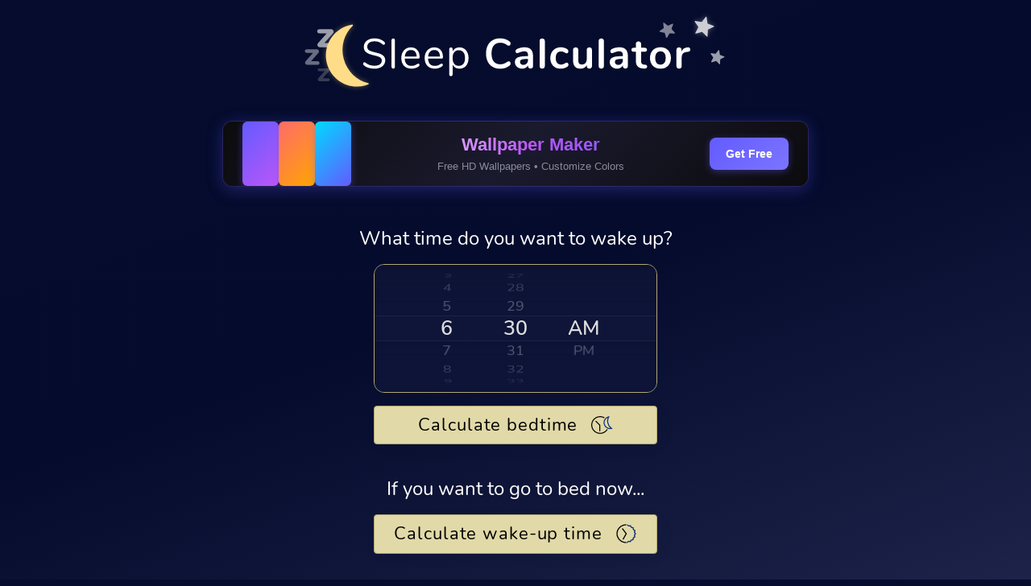

--- FILE ---
content_type: text/html
request_url: https://sleepcalculator.com/?ref=magnusbenoni.com
body_size: 4758
content:
<!DOCTYPE html>
<html lang="en">

<head>
  <meta charset="UTF-8">
  <title>Sleep Calculator</title>
  <meta name="viewport" content="width=device-width, initial-scale=1, maximum-scale=1">
  <meta name="description" content="Want to wake up in a good shape? Find out the perfect bedtime or wake up time to rise feeling refreshed and energized.">
  <meta property="og:title" content="Sleep Calculator">
  <meta property="og:description" content="Want to wake up in a good shape? Find out the perfect bedtime or wake up time to rise feeling refreshed and energized.">
  <meta property="og:site_name" content="Sleep Calculator">
  <meta property="og:url" content="https://sleepcalculator.com/">
  <meta property="og:type" content="website">
  <meta property="og:image" content="https://sleepcalculator.com/image256.png">
  <meta name="format-detection" content="telephone=no">
  <link rel="icon" type="image/png" sizes="192x192" href="image192.png">
  <link rel="apple-touch-icon" sizes="180x180" href="image180.png">
  <link rel="icon" type="image/png" sizes="32x32" href="image32.png">
  <link rel="shortcut icon" type="image/x-icon" href="favicon.ico">
  <link rel="icon" href="favicon.png">
  <link rel="stylesheet" href="styles/css/style.css?v=14">
  <link rel="canonical" href="https://sleepcalculator.com/">
</head>

<body class="page">
  <svg  xmlns="http://www.w3.org/2000/svg" xmlns:xlink="http://www.w3.org/1999/xlink" version="1.1"
  style="position:absolute;opacity:0;overflow:hidden;width:0;height:0;">
    <defs>
      <!-- 22 18 -->
      <g id="bedtime">
        <path d="M13.6955 1.32047C12.3285 0.482862 10.7207 0 9 0C4.02944 0 0 4.02944 0 9C0 13.9706 4.02944 18 9 18C12.2761 18 15.1434 16.2495 16.7176 13.6328C16.3959 13.5234 16.084 13.3927 15.7836 13.2426C14.3692 15.4994 11.8598 17 9 17C4.58172 17 1 13.4183 1 9C1 4.58172 4.58172 1 9 1C10.477 1 11.8605 1.40025 13.0479 2.0982C13.2464 1.82449 13.4628 1.56467 13.6955 1.32047Z"/>
        <path d="M4.77 5.14001L8.68718 9.05725V14.8678" stroke="black" stroke-linecap="round" stroke-linejoin="round" fill="none" />
        <path d="M16.9145 7.09849C17.4758 9.42114 18.8237 11.3281 20.542 12.4803C20.5326 12.4826 20.5232 12.4849 20.5138 12.4872C17.248 13.2763 13.9609 11.2686 13.1717 8.00286C12.3826 4.73708 14.3903 1.44992 17.656 0.660769C17.6655 0.658487 17.6749 0.656229 17.6843 0.653995C16.6817 2.46373 16.3532 4.77578 16.9145 7.09849Z" stroke="#072d77" fill="none" />
      </g>
      <!-- 19 20 -->
      <g id="waketime">
        <path d="M9.5 0.987335C9.50005 0.987335 9.49995 0.987335 9.5 0.987335C4.52944 0.987335 0.499847 5.01677 0.499847 9.98734C0.499847 14.9579 4.52928 18.9873 9.49985 18.9873C9.4998 18.9873 9.4999 18.9873 9.49985 18.9873L9.5 17.9873C9.49995 17.9873 9.50005 17.9873 9.5 17.9873C5.08172 17.9873 1.49985 14.4056 1.49985 9.98734C1.49985 5.56906 5.08157 1.98734 9.49985 1.98734C9.4999 1.98734 9.4998 1.98734 9.49985 1.98734L9.5 0.987335Z"/>
        <path d="M6.0366 5.30972L9.49923 9.97507L6.70751 15.1398" stroke="black" stroke-linecap="round" stroke-linejoin="round" fill="none"/>
        <path d="M10.137 19.0116C10.2564 19.0339 10.3828 19.001 10.4774 18.9161L11.5022 17.997C11.596 17.9128 11.724 17.8778 11.8476 17.9025L13.1975 18.172C13.3734 18.2071 13.5512 18.1208 13.6324 17.9609L14.256 16.7336C14.3131 16.6213 14.4198 16.5424 14.5439 16.5208L15.9001 16.2844C16.0768 16.2536 16.2114 16.1089 16.2294 15.9305L16.3675 14.5608C16.3801 14.4354 16.4511 14.3233 16.5591 14.2583L17.7383 13.548C17.8919 13.4554 17.9652 13.2719 17.9175 13.099L17.5515 11.7719C17.518 11.6505 17.5437 11.5203 17.6208 11.4207L18.4638 10.3323C18.5736 10.1905 18.5757 9.99295 18.4687 9.84893L17.648 8.74371C17.5729 8.64253 17.5499 8.51186 17.5858 8.39108L17.9787 7.07174C18.0299 6.89983 17.9604 6.71486 17.8087 6.6192L16.6442 5.88508C16.5376 5.81787 16.4689 5.70435 16.4588 5.57873L16.3485 4.20655C16.3342 4.02776 16.2026 3.88038 16.0265 3.846L14.6754 3.58212C14.5518 3.55796 14.4467 3.47692 14.3919 3.36343L13.7934 2.12373C13.7154 1.9622 13.5395 1.87233 13.3629 1.90386L12.0077 2.14586C11.8837 2.16801 11.7564 2.13041 11.6643 2.04437L10.6584 1.10458C10.567 1.01918 10.4438 0.983499 10.3256 1.00133L10.3135 2.15087L10.9816 2.77508C11.3039 3.0762 11.7493 3.20783 12.1835 3.13029L13.0907 2.96828L13.4913 3.79818C13.6831 4.1954 14.0508 4.47902 14.4837 4.56357L15.3882 4.74022L15.462 5.6588C15.4973 6.09847 15.7378 6.49578 16.1109 6.73101L16.8904 7.22246L16.6274 8.10566C16.5015 8.5284 16.5822 8.98574 16.8452 9.33987L17.3946 10.0797L16.8303 10.8083C16.5602 11.157 16.4702 11.6126 16.5875 12.0378L16.8325 12.9262L16.0431 13.4017C15.6653 13.6293 15.4168 14.0216 15.3725 14.4605L15.2801 15.3774L14.3722 15.5356C13.9377 15.6113 13.5643 15.8874 13.3645 16.2807L12.947 17.1023L12.0433 16.9218C11.6108 16.8355 11.1628 16.958 10.8345 17.2526L10.1489 17.8674L10.137 19.0116Z" fill="#072d77"/>
      </g>
      <!-- 16 14 -->
      <g id="back">
        <path d="M1.84998 3.02802L5.70761 1.37558L5.70108 4.67558L1.84998 3.02802Z"/>
        <path fill-rule="evenodd" clip-rule="evenodd" d="M6.20911 0.616821L6.20533 2.52803L10.8015 2.52804C12.4326 2.52804 13.6851 3.19482 14.5211 4.20951C15.3473 5.21234 15.7477 6.5294 15.75 7.82529C15.7523 9.12111 15.3566 10.4383 14.536 11.4415C13.7056 12.4567 12.4591 13.1243 10.8355 13.1243H1.84213C1.56599 13.1243 1.34213 12.9005 1.34213 12.6243C1.34213 12.3482 1.56599 12.1243 1.84213 12.1243H10.8355C12.1577 12.1243 13.1206 11.5924 13.762 10.8083C14.4132 10.0122 14.7519 8.9303 14.75 7.82706C14.748 6.72388 14.4055 5.64187 13.7493 4.8454C13.1029 4.06079 12.1333 3.52804 10.8015 3.52804L6.20335 3.52803L6.19958 5.43269L0.579468 3.02831L6.20911 0.616821ZM5.20533 2.52803L5.20611 2.13435L4.28706 2.52803L5.20533 2.52803ZM4.28991 3.52803L5.20335 3.52803L5.20258 3.91848L4.28991 3.52803Z"/>
      </g>
    </defs>
  </svg>
  <header class="header page__header">
    <a href="/" class="logo header__logo">
      <img src="images/logo.svg" alt="Sleep Calculator" class="logo__image">
    </a>
  </header>
  <div id="ad1" style="width: 100%; max-width: 728px; margin: 0 auto 3em auto;">

<!-- Wallpaper Maker Banner 728x90 -->
<a href="https://wallpapermaker.com" target="_blank" rel="noopener" style="display:block;width:100%;max-width:728px;aspect-ratio:728/90;background:linear-gradient(135deg,#0c0b0d 0%,#1a1a2e 50%,#0c0b0d 100%);border-radius:12px;display:flex;align-items:center;justify-content:space-between;padding:0 clamp(12px,3vw,24px);gap:clamp(8px,2vw,20px);overflow:hidden;position:relative;text-decoration:none;box-shadow:0 4px 20px rgba(99,91,255,0.3);border:1px solid rgba(99,91,255,0.3);font-family:-apple-system,BlinkMacSystemFont,sans-serif;box-sizing:border-box;">
  <div style="display:flex;gap:clamp(4px,1vw,8px);flex-shrink:0;">
    <div style="width:clamp(28px,5vw,45px);height:clamp(50px,9vw,80px);border-radius:6px;background:linear-gradient(135deg,#635bff,#bc56f8);box-shadow:0 2px 10px rgba(99,91,255,0.4);"></div>
    <div style="width:clamp(28px,5vw,45px);height:clamp(50px,9vw,80px);border-radius:6px;background:linear-gradient(135deg,#ff6b6b,#ffa500);box-shadow:0 2px 10px rgba(99,91,255,0.4);"></div>
    <div style="width:clamp(28px,5vw,45px);height:clamp(50px,9vw,80px);border-radius:6px;background:linear-gradient(135deg,#00d9ff,#635bff);box-shadow:0 2px 10px rgba(99,91,255,0.4);"></div>
  </div>
  <div style="flex:1;text-align:center;min-width:0;">
    <div style="font-size:clamp(12px,2.5vw,22px);font-weight:700;background:linear-gradient(90deg,#fff,#bc56f8,#635bff);-webkit-background-clip:text;-webkit-text-fill-color:transparent;background-clip:text;margin-bottom:clamp(2px,0.5vw,6px);white-space:nowrap;">Wallpaper Maker</div>
    <div style="font-size:clamp(8px,1.5vw,13px);color:#8a8997;white-space:nowrap;">Free HD Wallpapers • Customize Colors</div>
  </div>
  <div style="flex-shrink:0;background:linear-gradient(135deg,#635bff,#7c75ff);color:white;font-size:clamp(9px,1.5vw,14px);font-weight:600;padding:clamp(6px,1.2vw,12px) clamp(10px,2vw,20px);border-radius:8px;white-space:nowrap;box-shadow:0 2px 10px rgba(99,91,255,0.4);">Get Free</div>
</a>

  </div>
  <div class="page__content content">
    <section class="content__section content-section content-section_start-view" id="timeElem">
      <div class="start-view">
        <p class="content__large-text">What time do&nbsp;you want to&nbsp;wake&nbsp;up?</p>
        <div class="time-picker content__time-picker">
          <div class="time-picker__hours time-picker__inner_pl"></div>
          <div class="time-picker__minutes"></div>
          <div class="time-picker__meridiem time-picker__inner_pr"></div>
        </div>
        <button class="button content__button button_mb" id="calcBedTime">
          <span class="button__text">Calculate bedtime</span>
          <svg tabindex="-1" class="button__icon" viewbox="0 0 22 18" width="22" height="18">
            <use xlink:href="#bedtime"></use>
          </svg>
        </button>
        <p class="content__large-text">If&nbsp;you want to&nbsp;go&nbsp;to&nbsp;bed now...</p>
        <button class="button content__button" id="calcWakeTime">
          <span class="button__text">Calculate wake-up time</span>
          <svg tabindex="-1" class="button__icon button__icon_sun" viewbox="0 0 19 20" width="19" height="20">
            <use xlink:href="#waketime"></use>
          </svg>
        </button>
      </div>
    </section>
    <section class="content__section content-section content-section_time-view content-section_hidden" id="calcElem">
      <div class="time-view">
        <p class="time-view__title" id="titleElem" data-title-bed="Bedtime" data-title-wakeup="Wake-up time">Bedtime</p>
        <p class="time-view__text">The average human takes 15&nbsp;minutes to&nbsp;fall&nbsp;asleep.</p>
        <p class="time-view__text time-view__text_mb" id="bedTextElem">To&nbsp;wake up&nbsp;refreshed at&nbsp;<span id="timeSpan">6:30&nbsp;AM</span>, you need go&nbsp;to&nbsp;sleep at&nbsp;one of&nbsp;the following times:</p>
        <p class="time-view__text time-view__text_mb" id="wakeTextElem">If&nbsp;you go&nbsp;to&nbsp;sleep right now, you should try to&nbsp;wake up&nbsp;at&nbsp;one of&nbsp;the following times:</p>
        <ul class="time-list time-view__list" id="timeList"></ul>
        <p class="time-view__text time-view__text_mb">If&nbsp;you wake up&nbsp;at&nbsp;one of&nbsp;these times, you&rsquo;ll rise in&nbsp;between 90-minute sleep cycles. A&nbsp;good night&rsquo;s sleep consists of&nbsp;5-6 complete sleep cycles.</p>
        <button class="button content__button" id="backButton">
          <span class="button__text">Go back</span>
          <svg tabindex="-1" class="button__icon" viewbox="0 0 16 14" width="16" height="14">
            <use xlink:href="#back"></use>
          </svg>
        </button>
      </div>
    </section>
  </div>
  <footer class="copyright page__copyright">
    <style>
      .copyright{text-align: center;padding: 2em 0;color:#fff;margin-bottom: 1em;}
      .copyright__text-link{color:inherit;}
      .copyright__text-link:hover{text-decoration: none;}
    </style>
    <div class="container">
      <!-- <p style="margin-bottom: 1em; font-size: 1.2em"><a href="https://programs.sleepscienceacademy.com/a/2147703783/E8QvAedb" target="_blank" class="copyright__text-link">Sleep better, live better — with Sleep Science Academy!</a> 🌙💤</p> -->
      <p style="font-size: 0.7em">© SIA Webby | <a href="/terms/" target="_blank" class="copyright__text-link">Terms and Privacy Policy</a></p>
    </div>
  </footer>

  <!-- Matomo -->
  <script type="text/javascript">
    var _paq = _paq || [];
    /* tracker methods like "setCustomDimension" should be called before "trackPageView" */
    _paq.push(['trackPageView']);
    _paq.push(['enableLinkTracking']);
    (function() {
      var u="https://stats.monohost.com/";
      _paq.push(['setTrackerUrl', u+'piwik.php']);
      _paq.push(['setSiteId', '29']);
      var d=document, g=d.createElement('script'), s=d.getElementsByTagName('script')[0];
      g.type='text/javascript'; g.async=true; g.defer=true; g.src=u+'piwik.js'; s.parentNode.insertBefore(g,s);
    })();
  </script>
  <!-- End Matomo Code -->

  <!-- Google tag (gtag.js) -->
  <script async src="https://www.googletagmanager.com/gtag/js?id=G-LDRSYZMK15"></script>
  <script>
    window.dataLayer = window.dataLayer || [];
    function gtag(){dataLayer.push(arguments);}
    gtag('js', new Date());

    gtag('config', 'G-LDRSYZMK15');
  </script>

  <script src='scripts/picker.js'></script>
  <script src='scripts/common.js'></script>
</body>

</html>


--- FILE ---
content_type: text/css
request_url: https://sleepcalculator.com/styles/css/style.css?v=14
body_size: 2736
content:
@font-face {
  font-family: "Nunito";
  src: url("../../fonts/Nunito-Regular.woff2") format("woff2"), url("../../fonts/Nunito-Regular.woff") format("woff"), url("../../fonts/Nunito-Regular.ttf") format("truetype");
  font-weight: 400;
  font-style: normal; }

@font-face {
  font-family: "Nunito";
  src: url("../../fonts/Nunito-SemiBold.woff2") format("woff2"), url("../../fonts/Nunito-SemiBold.woff") format("woff"), url("../../fonts/Nunito-SemiBold.ttf") format("truetype");
  font-weight: 600;
  font-style: normal; }

html {
  box-sizing: border-box;
  height: 100%;
  background-color: #050C2D;
  text-size-adjust: none;
  -webkit-text-size-adjust: none; }

html,
input,
button {
  font-family: Nunito, "Open Sans", Helvetica, Arial, sans-serif; }

*,
*:before,
*:after {
  margin: 0;
  padding: 0;
  box-sizing: inherit; }

.page {
  padding-top: 0.8em;
  height: 100%;
  display: flex;
  flex-direction: column;
  justify-content: stretch; }
  .page:before {
    content: "";
    position: fixed;
    bottom: 0;
    right: 0;
    width: 100%;
    height: 100vh;
    background-image: linear-gradient(160deg, #050C2D 0%, #040B2C 50%, #1D2349 100%);
    background-color: #f00;
    z-index: -1; }
  .page:after {
    content: "";
    position: relative;
    display: block; }
  .page__header {
    justify-self: center;
    margin-bottom: 1.75em;
    margin-top: auto; }
  @media screen and (min-width: 970px) {
    .page__header {
      margin-bottom: 2.25em; }
    .page:after {
      content: none; } }

.header {
  padding: 0 1em;
  text-align: center; }
  .header__logo {
    width: 100%;
    max-width: 20.3em;
    outline: none; }
  @media screen and (min-width: 970px) {
    .header__logo {
      max-width: 33em;
      filter: drop-shadow(0 0 10px rgba(255, 255, 255, 0));
      transition: filter 0.3s; }
      .header__logo.focus-visible {
        filter: drop-shadow(0 0 10px rgba(255, 255, 255, 0.75));
        transition: filter 0.1s; } }

.content {
  position: relative;
  width: 100%;
  max-width: 970px;
  min-width: 300px;
  margin: 0 auto auto; }
  .content__large-text {
    font-size: 1.25em;
    line-height: 1.4em;
    text-align: center;
    color: #fff;
    margin-bottom: 0.625em; }
  .content__button {
    margin-left: auto;
    margin-right: auto; }
  .content__time-picker {
    margin-left: auto;
    margin-right: auto;
    margin-bottom: 1em;
    max-width: 22em; }
  @media screen and (min-width: 970px) {
    .content__large-text {
      font-size: 1.5em; } }

.content-section {
  pointer-events: auto;
  padding: 0 1em 2em;
  opacity: 1;
  visibility: visible;
  transform: translateY(0);
  transform: translateY(0) translateZ(0);
  width: 100%;
  transition: transform 0.5s ease-in-out, opacity 0.5s ease-in-out, visibility 0.5s ease-in-out; }
  .content-section_hidden {
    opacity: 0;
    visibility: hidden;
    transform: translateY(2em); }
  .content-section_prevent {
    pointer-events: none; }
  .content-section:not(:first-child) {
    position: absolute;
    top: 0; }

.time-view {
  line-height: 1.4;
  text-align: center; }
  .time-view__title {
    color: #FFDD88;
    font-size: 1.375em;
    font-weight: 600;
    line-height: 1;
    margin-bottom: .5em; }
  .time-view__text {
    color: #fff;
    font-size: 0.875em; }
    .time-view__text_mb {
      margin-bottom: 1.75em; }
    .time-view__text_hidden {
      display: none; }
  .time-view__list {
    margin-bottom: .5em; }
  @media screen and (min-width: 350px) {
    .time-view__title {
      font-size: 1.5em; }
    .time-view__text {
      font-size: 1em; }
      .time-view__text_mb {
        margin-bottom: 1em; } }
  @media screen and (min-width: 970px) {
    .time-view__title {
      font-size: 1.75em; }
    .time-view__text {
      font-size: 1.5em; }
    .time-view__list {
      margin-bottom: .5em; } }

.time-list {
  display: flex;
  flex-wrap: wrap;
  color: #fff;
  list-style: none;
  justify-content: space-between;
  width: 100%;
  max-width: 31em;
  margin-left: auto;
  margin-right: auto; }
  .time-list__text {
    white-space: nowrap;
    font-weight: 600;
    line-height: 0.8; }
  .time-list__item {
    border-radius: 6px;
    background-color: #202646;
    width: calc(50% - .285em);
    font-size: 1em;
    box-shadow: 0px 2px 8px -4px rgba(5, 12, 45, 0.2);
    height: 2.42em;
    display: flex;
    justify-content: center;
    align-items: center;
    margin-bottom: .57em; }
    .time-list__item:after {
      content: none;
      color: #FFDD88;
      font-size: .5em;
      text-transform: uppercase;
      font-weight: 600;
      letter-spacing: 0.04em;
      line-height: .9; }
    .time-list__item_suggested {
      justify-content: space-between;
      flex-direction: column;
      height: auto;
      padding: .65em;
      font-size: 1.125em; }
      .time-list__item_suggested .time-list__text {
        margin-bottom: .35em; }
      .time-list__item_suggested:after {
        content: "suggested"; }
  @media screen and (min-width: 350px) {
    .time-list__item {
      width: calc(25% - .55em); }
      .time-list__item:after {
        margin-top: 0.15em; }
      .time-list__item_suggested {
        flex-direction: row;
        height: 2.15em;
        padding: 0 .5em;
        width: calc(50% - .325em); }
        .time-list__item_suggested .time-list__text {
          margin-bottom: 0; } }
  @media screen and (min-width: 970px) {
    .time-list__item {
      font-size: 1.25em;
      height: 2.4em;
      margin-bottom: .8em;
      width: calc(25% - .75em); }
      .time-list__item_suggested {
        width: calc(50% - .4em);
        font-size: 1.5em;
        height: 2em; } }

.logo {
  display: inline-block;
  vertical-align: top; }
  .logo__image {
    display: inline-block;
    vertical-align: top;
    width: 100%; }

.button {
  background: none;
  outline: none;
  border: none;
  cursor: pointer;
  display: inline-block;
  background-color: #E1D9A8;
  color: #000;
  font-size: 1.125em;
  height: 2.22em;
  display: flex;
  align-items: center;
  justify-content: center;
  padding: 0 1em;
  width: 16em;
  max-width: 100%;
  border-radius: 4px;
  border: 1px solid #B1A873;
  box-shadow: 5px 5px 20px -5px rgba(0, 0, 0, 0.1);
  transition: background-color 0.3s; }
  .button__text {
    position: relative;
    margin-right: .75em;
    letter-spacing: 0.04em;
    white-space: nowrap; }
  .button__icon {
    position: relative;
    fill: currentColor;
    flex-shrink: 0; }
  .button_mb {
    margin-bottom: 2em; }
  @media screen and (min-width: 970px) {
    .button {
      font-size: 1.375em; }
      .button.focus-visible, .button:hover {
        background-color: #ebe5c1;
        transition: background-color 0.1s; }
      .button__icon {
        width: 1.22em;
        height: 1em; }
        .button__icon_sun {
          width: 1.2em;
          height: 1.2em; }
      .button_mb {
        margin-bottom: 1.75em; } }

.select-wrap {
  position: relative;
  height: 100%;
  text-align: center;
  overflow: hidden;
  font-size: 20px;
  color: #ddd; }
  .select-wrap:before, .select-wrap:after {
    position: absolute;
    z-index: 1;
    display: block;
    content: '';
    width: 100%;
    height: 30%; }
  .select-wrap:before {
    top: 0;
    background-image: linear-gradient(to bottom, rgba(15, 21, 56, 0.85), rgba(15, 21, 56, 0)); }
  .select-wrap:after {
    bottom: 0;
    background-image: linear-gradient(to top, rgba(15, 21, 56, 0.85), rgba(15, 21, 56, 0)); }
  .select-wrap .select-options {
    position: absolute;
    top: 50%;
    left: 0;
    width: 100%;
    height: 0;
    margin: 0 auto;
    display: block;
    transform-style: preserve-3d;
    -ms-transform-style: none;
    transform: translateZ(-150px) rotateX(0deg);
    -ms-transform: none;
    -webkit-font-smoothing: subpixel-antialiased;
    color: #545973;
    will-change: transform;
    list-style: none; }
    .select-wrap .select-options .select-option {
      position: absolute;
      top: 0;
      left: 0;
      width: 100%;
      height: 50px;
      will-change: visibility;
      -webkit-font-smoothing: subpixel-antialiased; }
      .select-wrap .select-options .select-option:nth-child(1) {
        transform: rotateX(0deg) translateZ(150px); }
      .select-wrap .select-options .select-option:nth-child(2) {
        transform: rotateX(-18deg) translateZ(150px); }
      .select-wrap .select-options .select-option:nth-child(3) {
        transform: rotateX(-36deg) translateZ(150px); }
      .select-wrap .select-options .select-option:nth-child(4) {
        transform: rotateX(-54deg) translateZ(150px); }
      .select-wrap .select-options .select-option:nth-child(5) {
        transform: rotateX(-72deg) translateZ(150px); }
      .select-wrap .select-options .select-option:nth-child(6) {
        transform: rotateX(-90deg) translateZ(150px); }
      .select-wrap .select-options .select-option:nth-child(7) {
        transform: rotateX(-108deg) translateZ(150px); }
      .select-wrap .select-options .select-option:nth-child(8) {
        transform: rotateX(-126deg) translateZ(150px); }
      .select-wrap .select-options .select-option:nth-child(9) {
        transform: rotateX(-144deg) translateZ(150px); }
      .select-wrap .select-options .select-option:nth-child(10) {
        transform: rotateX(-162deg) translateZ(150px); }
      .select-wrap .select-options .select-option:nth-child(11) {
        transform: rotateX(-180deg) translateZ(150px); }
      .select-wrap .select-options .select-option:nth-child(12) {
        transform: rotateX(-198deg) translateZ(150px); }
      .select-wrap .select-options .select-option:nth-child(13) {
        transform: rotateX(-216deg) translateZ(150px); }
      .select-wrap .select-options .select-option:nth-child(14) {
        transform: rotateX(-234deg) translateZ(150px); }
      .select-wrap .select-options .select-option:nth-child(15) {
        transform: rotateX(-252deg) translateZ(150px); }
      .select-wrap .select-options .select-option:nth-child(16) {
        transform: rotateX(-270deg) translateZ(150px); }
      .select-wrap .select-options .select-option:nth-child(17) {
        transform: rotateX(-288deg) translateZ(150px); }
      .select-wrap .select-options .select-option:nth-child(18) {
        transform: rotateX(-306deg) translateZ(150px); }
      .select-wrap .select-options .select-option:nth-child(19) {
        transform: rotateX(-324deg) translateZ(150px); }
      .select-wrap .select-options .select-option:nth-child(20) {
        transform: rotateX(-342deg) translateZ(150px); }
      .select-wrap .select-options .select-option:nth-child(21) {
        transform: rotateX(-360deg) translateZ(150px); }
      .select-wrap .select-options .select-option:nth-child(22) {
        transform: rotateX(-378deg) translateZ(150px); }
      .select-wrap .select-options .select-option:nth-child(23) {
        transform: rotateX(-396deg) translateZ(150px); }
      .select-wrap .select-options .select-option:nth-child(24) {
        transform: rotateX(-414deg) translateZ(150px); }
      .select-wrap .select-options .select-option:nth-child(25) {
        transform: rotateX(-432deg) translateZ(150px); }
      .select-wrap .select-options .select-option:nth-child(26) {
        transform: rotateX(-450deg) translateZ(150px); }
      .select-wrap .select-options .select-option:nth-child(27) {
        transform: rotateX(-468deg) translateZ(150px); }
      .select-wrap .select-options .select-option:nth-child(28) {
        transform: rotateX(-486deg) translateZ(150px); }
      .select-wrap .select-options .select-option:nth-child(29) {
        transform: rotateX(-504deg) translateZ(150px); }
      .select-wrap .select-options .select-option:nth-child(30) {
        transform: rotateX(-522deg) translateZ(150px); }
      .select-wrap .select-options .select-option:nth-child(31) {
        transform: rotateX(-540deg) translateZ(150px); }
      .select-wrap .select-options .select-option:nth-child(32) {
        transform: rotateX(-558deg) translateZ(150px); }
      .select-wrap .select-options .select-option:nth-child(33) {
        transform: rotateX(-576deg) translateZ(150px); }
      .select-wrap .select-options .select-option:nth-child(34) {
        transform: rotateX(-594deg) translateZ(150px); }
      .select-wrap .select-options .select-option:nth-child(35) {
        transform: rotateX(-612deg) translateZ(150px); }
      .select-wrap .select-options .select-option:nth-child(36) {
        transform: rotateX(-630deg) translateZ(150px); }
      .select-wrap .select-options .select-option:nth-child(37) {
        transform: rotateX(-648deg) translateZ(150px); }
      .select-wrap .select-options .select-option:nth-child(38) {
        transform: rotateX(-666deg) translateZ(150px); }
      .select-wrap .select-options .select-option:nth-child(39) {
        transform: rotateX(-684deg) translateZ(150px); }
      .select-wrap .select-options .select-option:nth-child(40) {
        transform: rotateX(-702deg) translateZ(150px); }
      .select-wrap .select-options .select-option:nth-child(41) {
        transform: rotateX(-720deg) translateZ(150px); }
      .select-wrap .select-options .select-option:nth-child(42) {
        transform: rotateX(-738deg) translateZ(150px); }
      .select-wrap .select-options .select-option:nth-child(43) {
        transform: rotateX(-756deg) translateZ(150px); }
      .select-wrap .select-options .select-option:nth-child(44) {
        transform: rotateX(-774deg) translateZ(150px); }
      .select-wrap .select-options .select-option:nth-child(45) {
        transform: rotateX(-792deg) translateZ(150px); }
      .select-wrap .select-options .select-option:nth-child(46) {
        transform: rotateX(-810deg) translateZ(150px); }
      .select-wrap .select-options .select-option:nth-child(47) {
        transform: rotateX(-828deg) translateZ(150px); }
      .select-wrap .select-options .select-option:nth-child(48) {
        transform: rotateX(-846deg) translateZ(150px); }
      .select-wrap .select-options .select-option:nth-child(49) {
        transform: rotateX(-864deg) translateZ(150px); }
      .select-wrap .select-options .select-option:nth-child(50) {
        transform: rotateX(-882deg) translateZ(150px); }
      .select-wrap .select-options .select-option:nth-child(51) {
        transform: rotateX(-900deg) translateZ(150px); }
      .select-wrap .select-options .select-option:nth-child(52) {
        transform: rotateX(-918deg) translateZ(150px); }
      .select-wrap .select-options .select-option:nth-child(53) {
        transform: rotateX(-936deg) translateZ(150px); }
      .select-wrap .select-options .select-option:nth-child(54) {
        transform: rotateX(-954deg) translateZ(150px); }
      .select-wrap .select-options .select-option:nth-child(55) {
        transform: rotateX(-972deg) translateZ(150px); }
      .select-wrap .select-options .select-option:nth-child(56) {
        transform: rotateX(-990deg) translateZ(150px); }
      .select-wrap .select-options .select-option:nth-child(57) {
        transform: rotateX(-1008deg) translateZ(150px); }
      .select-wrap .select-options .select-option:nth-child(58) {
        transform: rotateX(-1026deg) translateZ(150px); }
      .select-wrap .select-options .select-option:nth-child(59) {
        transform: rotateX(-1044deg) translateZ(150px); }
      .select-wrap .select-options .select-option:nth-child(60) {
        transform: rotateX(-1062deg) translateZ(150px); }

.highlight {
  position: absolute;
  top: 50%;
  transform: translate(0, -50%);
  width: 100%;
  overflow: hidden;
  box-shadow: 0px 5px 8px -3px rgba(3, 6, 23, 0.3); }

.highlight-list {
  position: absolute;
  width: 100%;
  list-style: none; }

/* time */
.time-picker {
  position: relative;
  perspective: 2000px;
  display: flex;
  align-items: stretch;
  justify-content: space-between;
  width: 100%;
  height: 10em;
  border: 1px solid #B1A873;
  border-radius: 13px;
  background-color: rgba(15, 21, 56, 0.99);
  overflow: hidden; }
  .time-picker:before {
    content: '';
    position: absolute;
    z-index: 2;
    top: 50%;
    left: 0;
    margin-top: -1em;
    height: 2em;
    width: 100%;
    border-top: 1px solid #1C2248;
    border-bottom: 1px solid #1C2248;
    pointer-events: none; }
  .time-picker:after {
    content: '';
    position: absolute;
    z-index: 2;
    top: 0;
    left: 0;
    right: 0;
    bottom: 0;
    pointer-events: none;
    box-shadow: inset 0px 5px 8px -3px rgba(3, 6, 23, 0.3); }
  .time-picker > div {
    flex: 1; }
  .time-picker .select-wrap {
    font-size: 1.125em;
    cursor: ns-resize; }
  .time-picker .highlight {
    font-size: 1.375em;
    font-weight: 600;
    background-color: #0F1538; }
  .time-picker__inner_pl .highlight-item {
    padding-left: 2.55em; }
  .time-picker__inner_pl .select-option {
    padding-left: 3.5em; }
  .time-picker__inner_pr .highlight-item {
    padding-right: 2.55em; }
  .time-picker__inner_pr .select-option {
    padding-right: 3.5em; }


--- FILE ---
content_type: application/javascript
request_url: https://sleepcalculator.com/scripts/picker.js
body_size: 6014
content:
!function (e, t) { "object" == typeof exports && "undefined" != typeof module ? t() : "function" == typeof define && define.amd ? define(t) : t() }(0, function () { "use strict"; function e(e) { var t = this.constructor; return this.then(function (n) { return t.resolve(e()).then(function () { return n }) }, function (n) { return t.resolve(e()).then(function () { return t.reject(n) }) }) } function t(e) { return new this(function (t, n) { function o(e, n) { if (n && ("object" == typeof n || "function" == typeof n)) { var f = n.then; if ("function" == typeof f) return void f.call(n, function (t) { o(e, t) }, function (n) { r[e] = { status: "rejected", reason: n }, 0 == --i && t(r) }) } r[e] = { status: "fulfilled", value: n }, 0 == --i && t(r) } if (!e || "undefined" == typeof e.length) return n(new TypeError(typeof e + " " + e + " is not iterable(cannot read property Symbol(Symbol.iterator))")); var r = Array.prototype.slice.call(e); if (0 === r.length) return t([]); for (var i = r.length, f = 0; r.length > f; f++)o(f, r[f]) }) } function n(e) { return !(!e || "undefined" == typeof e.length) } function o() { } function r(e) { if (!(this instanceof r)) throw new TypeError("Promises must be constructed via new"); if ("function" != typeof e) throw new TypeError("not a function"); this._state = 0, this._handled = !1, this._value = undefined, this._deferreds = [], l(e, this) } function i(e, t) { for (; 3 === e._state;)e = e._value; 0 !== e._state ? (e._handled = !0, r._immediateFn(function () { var n = 1 === e._state ? t.onFulfilled : t.onRejected; if (null !== n) { var o; try { o = n(e._value) } catch (r) { return void u(t.promise, r) } f(t.promise, o) } else (1 === e._state ? f : u)(t.promise, e._value) })) : e._deferreds.push(t) } function f(e, t) { try { if (t === e) throw new TypeError("A promise cannot be resolved with itself."); if (t && ("object" == typeof t || "function" == typeof t)) { var n = t.then; if (t instanceof r) return e._state = 3, e._value = t, void c(e); if ("function" == typeof n) return void l(function (e, t) { return function () { e.apply(t, arguments) } }(n, t), e) } e._state = 1, e._value = t, c(e) } catch (o) { u(e, o) } } function u(e, t) { e._state = 2, e._value = t, c(e) } function c(e) { 2 === e._state && 0 === e._deferreds.length && r._immediateFn(function () { e._handled || r._unhandledRejectionFn(e._value) }); for (var t = 0, n = e._deferreds.length; n > t; t++)i(e, e._deferreds[t]); e._deferreds = null } function l(e, t) { var n = !1; try { e(function (e) { n || (n = !0, f(t, e)) }, function (e) { n || (n = !0, u(t, e)) }) } catch (o) { if (n) return; n = !0, u(t, o) } } var a = setTimeout; r.prototype["catch"] = function (e) { return this.then(null, e) }, r.prototype.then = function (e, t) { var n = new this.constructor(o); return i(this, new function (e, t, n) { this.onFulfilled = "function" == typeof e ? e : null, this.onRejected = "function" == typeof t ? t : null, this.promise = n }(e, t, n)), n }, r.prototype["finally"] = e, r.all = function (e) { return new r(function (t, o) { function r(e, n) { try { if (n && ("object" == typeof n || "function" == typeof n)) { var u = n.then; if ("function" == typeof u) return void u.call(n, function (t) { r(e, t) }, o) } i[e] = n, 0 == --f && t(i) } catch (c) { o(c) } } if (!n(e)) return o(new TypeError("Promise.all accepts an array")); var i = Array.prototype.slice.call(e); if (0 === i.length) return t([]); for (var f = i.length, u = 0; i.length > u; u++)r(u, i[u]) }) }, r.allSettled = t, r.resolve = function (e) { return e && "object" == typeof e && e.constructor === r ? e : new r(function (t) { t(e) }) }, r.reject = function (e) { return new r(function (t, n) { n(e) }) }, r.race = function (e) { return new r(function (t, o) { if (!n(e)) return o(new TypeError("Promise.race accepts an array")); for (var i = 0, f = e.length; f > i; i++)r.resolve(e[i]).then(t, o) }) }, r._immediateFn = "function" == typeof setImmediate && function (e) { setImmediate(e) } || function (e) { a(e, 0) }, r._unhandledRejectionFn = function (e) { void 0 !== console && console && console.warn("Possible Unhandled Promise Rejection:", e) }; var s = function () { if ("undefined" != typeof self) return self; if ("undefined" != typeof window) return window; if ("undefined" != typeof global) return global; throw Error("unable to locate global object") }(); "function" != typeof s.Promise ? s.Promise = r : s.Promise.prototype["finally"] ? s.Promise.allSettled || (s.Promise.allSettled = t) : s.Promise.prototype["finally"] = e });
"function" != typeof Object.assign && Object.defineProperty(Object, "assign", { value: function (e, t) { "use strict"; if (null == e) throw new TypeError("Cannot convert undefined or null to object"); for (var n = Object(e), r = 1; r < arguments.length; r++) { var o = arguments[r]; if (null != o) for (var c in o) Object.prototype.hasOwnProperty.call(o, c) && (n[c] = o[c]) } return n }, writable: !0, configurable: !0 });
"NodeList" in window && !NodeList.prototype.forEach && (NodeList.prototype.forEach = function (o, i) { i = i || window; for (var t = 0; t < this.length; t++)o.call(i, this[t], t, this) });
var IosSelector = function (options) {
  init.bind(this)(options);
  function init() {
    this.defaults = {
      el: '', // dom 
      type: 'infinite', // infinite 无限滚动，normal 非无限 
      count: 20, // 圆环规格，圆环上选项个数，必须设置 4 的倍数
      sensitivity: 0.8, // 灵敏度
      wheelSensitivity: 0.2,
      wheelSpeed: 10,
      wheelDelayAuto: 50,
      source: [], // 选项 {value: xx, text: xx}
      value: null,
      onChange: null
    };
    let defaults = this.defaults;

    this.options = Object.assign({}, defaults, options);
    this.options.count = this.options.count - this.options.count % 4;
    Object.assign(this, this.options);

    this.halfCount = this.options.count / 2;
    this.quarterCount = this.options.count / 4;
    this.quarterLength = this.source.length / 4;
    this.a = this.options.sensitivity * 10; // 滚动减速度
    this.minV = Math.sqrt(1 / this.a); // 最小初速度
    this.selected = this.source[0];

    this.exceedA = 10; // 超出减速 
    this.moveT = 0; // 滚动 tick
    this.wheelT = 0; // wheel tick
    this.moving = false;
    this.draging = false;

    this.elems = {
      el: document.querySelector(this.options.el),
      circleList: null,
      circleItems: null, // list

      highlight: null,
      highlightList: null,
      highListItems: null // list
    };
    this.events = {
      touchstart: null,
      touchmove: null,
      touchend: null,
      wheel: null
    };

    this.itemHeight = Math.ceil(this.elems.el.offsetHeight * 3 / this.options.count); // 每项高度
    this.itemAngle = 360 / this.options.count; // 每项之间旋转度数
    this.radius = this.itemHeight / Math.tan(this.itemAngle * Math.PI / 180); // 圆环半径 

    this.scroll = 0; // 单位为一个 item 的高度（度数）
    this._lastScroll = 0; // 单位为一个 item 的高度（度数）
    this._lastWheel = new Date().getTime();

    this._init = _init;
    this._touchstart = _touchstart;
    this._easeOutQuart = _easeOutQuart;
    this._easeOutCubic = _easeOutCubic;
    this._normalizeWheelDelta = _normalizeWheelDelta;
    this._wheel = _wheel;
    this._touchmove = _touchmove;
    this._touchend = _touchend;
    this._create = _create;
    this._normalizeScroll = _normalizeScroll;
    this._moveTo = _moveTo;
    this._animateMoveByInitV = _animateMoveByInitV;
    this._animateToScroll = _animateToScroll;
    this._stop = _stop;
    this._selectByScroll = _selectByScroll;
    this.updateSource = updateSource;
    this.select = select;
    this.destroy = destroy;
    this._init();
  }
  function _init() {
    var _this = this;
    this._create(this.options.source);

    let touchData = {
      startY: 0,
      yArr: []
    };

    for (let eventName in this.events) {
      this.events[eventName] = (function (eventName) {
        return (function (e) {
          if (this.draging && (e.type == "mouseup" || e.type == "mousemove")) {
            if (e.cancelable) {
              e.preventDefault();
            }
            if (this.source.length) {
              this['_' + eventName](e, touchData);
            }
          } else if (this.elems.el.contains(e.target) || e.target === this.elems.el) {
            if (e.cancelable) {
              e.preventDefault();
            }
            if (this.source.length) {
              this['_' + eventName](e, touchData);
            }
          }
        }).bind(this);
      }).bind(this)(eventName);
    }

    this.elems.el.addEventListener('touchstart', this.events.touchstart);
    document.addEventListener('mousedown', this.events.touchstart);
    this.elems.el.addEventListener('touchend', this.events.touchend);
    document.addEventListener('mouseup', this.events.touchend);
    this.elems.el.addEventListener('wheel', this.events.wheel);
    // this.elems.el.addEventListener('mousewheel', this.events.wheel)
    // this.elems.el.addEventListener('DOMMouseScroll', this.events.wheel)
    if (this.source.length) {
      this.value = this.value !== null ? this.value : this.source[0].value;
      this.select(this.value, true);
    }
    // this.wheelWrapper = new SmoothScroll(this.elems.el, 1, 1, this, function () {});
  }
  function _touchstart(e, touchData) {
    this.draging = true;
    this.elems.el.addEventListener('touchmove', this.events.touchmove);
    document.addEventListener('mousemove', this.events.touchmove);
    let eventY = e.clientY || e.touches[0].clientY;
    touchData.startY = eventY;
    touchData.yArr = [[eventY, new Date().getTime()]];
    touchData.touchScroll = this.scroll;
    this._stop();
  }
  function _easeOutQuart(p) {
    return -(Math.pow((p - 1), 4) - 1);
  }
  function _easeOutCubic(p) {
    return (Math.pow((p - 1), 3) + 1);
  }
  function _normalizeWheelDelta(e) {
    if (e.detail) {
      if (e.wheelDelta)
        return e.wheelDelta / e.detail / 40 * (e.detail > 0 ? 1 : -1) // Opera
      else
        return -e.detail / 3 // Firefox
    } else
      return e.wheelDelta / 120 // IE,Safari,Chrome
  }
  function _wheel(e) {
    e.preventDefault();
    var cur = new Date().getTime(),
      sign = 0;
    if (cur - this._lastWheel < 150) {
      return;
    }
    if (e.deltaY > 0) {
      sign = 1;
    } else if (e.deltaY < 0) {
      sign = -1;
    }
    this._selectByScroll(this.scroll + sign);
    this._lastWheel = new Date().getTime();
  }
  function _touchmove(e, touchData, eventY) {
    eventY = eventY || e.clientY || (e.touches && e.touches[0].clientY) || 0;
    touchData.yArr.push([eventY, new Date().getTime()]);
    if (touchData.length > 5) {
      touchData.unshift();
    }

    let scrollAdd = (touchData.startY - eventY) / this.itemHeight;
    let moveToScroll = scrollAdd + this.scroll;

    // 非无限滚动时，超出范围使滚动变得困难
    if (this.type === 'normal') {
      if (moveToScroll < 0) {
        moveToScroll *= 0.3;
      } else if (moveToScroll > this.source.length) {
        moveToScroll = this.source.length + (moveToScroll - this.source.length) * 0.3;
      }
      // console.log(moveToScroll);
    } else {
      moveToScroll = this._normalizeScroll(moveToScroll);
    }

    touchData.touchScroll = this._moveTo(moveToScroll);
  }
  function _touchend(e, touchData, isMouseWheel) {
    // console.log(e);
    this.elems.el.removeEventListener('touchmove', this.events.touchmove);
    document.removeEventListener('mousemove', this.events.touchmove);

    let v;

    if (touchData.yArr.length === 1) {
      v = 0;
    } else {
      let startTime = touchData.yArr[touchData.yArr.length - 2][1];
      let endTime = touchData.yArr[touchData.yArr.length - 1][1];
      let startY = touchData.yArr[touchData.yArr.length - 2][0];
      let endY = touchData.yArr[touchData.yArr.length - 1][0];

      // 计算速度
      v = ((startY - endY) / this.itemHeight) * 1000 / (endTime - startTime);
      let sign = v > 0 ? 1 : -1;

      v = Math.abs(v) > 30 ? 30 * sign : v;
    }
    if (isMouseWheel) {
      v -= parseInt(v);
    }
    this.scroll = touchData.touchScroll;
    this._animateMoveByInitV(v);
    this.draging = false;

    // console.log('end');
  }
  function _create(source) {

    if (!source.length) {
      return;
    }

    let template = '<div class="select-wrap">' +
      '<ul class="select-options" style="transform: translate3d(0, 0, ${-this.radius}px) rotateX(0deg);">' +
      '{{circleListHTML}}' +
      '<!-- <li class="select-option">a0</li> -->' +
      '</ul>' +
      '<div class="highlight">' +
      '<ul class="highlight-list">' +
      '<!-- <li class="highlight-item"></li> -->' +
      '{{highListHTML}}' +
      '</ul>' +
      '</div>' +
      '</div>';

    // source 处理
    if (this.options.type === 'infinite') {
      let concatSource = [].concat(source);
      while (concatSource.length < this.halfCount) {
        concatSource = concatSource.concat(source);
      }
      source = concatSource;
    }
    this.source = source;
    let sourceLength = source.length;

    // 圆环 HTML
    let circleListHTML = '';
    for (let i = 0; i < source.length; i++) {
      circleListHTML += '<li class="select-option"' +
        'style="' +
        'top: ' + this.itemHeight * -0.5 + 'px;' +
        'height: ' + this.itemHeight + 'px;' +
        'line-height: ' + this.itemHeight + 'px;' +
        'transform: rotateX(' + -this.itemAngle * i + 'deg) translateZ(' + this.radius + 'px);' +
        '"' +
        'data-index="' + i + '"' +
        'data-rotatex="' + -this.itemAngle * i + '"' +
        'data-translatez="' + this.radius + '"' +
        '>' + source[i].text + '</li>';
    }

    // 中间高亮 HTML
    let highListHTML = '';
    for (let i = 0; i < source.length; i++) {
      highListHTML += '<li class="highlight-item" style="height: ' + this.itemHeight + 'px;">' +
        source[i].text +
        '</li>'
    }


    if (this.options.type === 'infinite') {

      // 圆环头尾
      for (let i = 0; i < this.quarterCount; i++) {
        // 头
        circleListHTML = '<li class="select-option"' +
          'style="' +
          'top: ' + this.itemHeight * -0.5 + 'px;' +
          'height: ' + this.itemHeight + 'px;' +
          'line-height: ' + this.itemHeight + 'px;' +
          'transform: rotateX(' + this.itemAngle * (i + 1) + 'deg) translateZ(' + this.radius + 'px);' +
          '"' +
          'data-index="' + (-i - 1) + '"' +
          'data-rotatex="' + this.itemAngle * (i + 1) + '"' +
          'data-translatez="' + this.radius + '"' +
          '>' + source[sourceLength - i - 1].text + '</li>' + circleListHTML;
        // 尾
        circleListHTML += '<li class="select-option"' +
          'style="' +
          'top: ' + this.itemHeight * -0.5 + 'px;' +
          'height: ' + this.itemHeight + 'px;' +
          'line-height: ' + this.itemHeight + 'px;' +
          'transform: rotateX(' + -this.itemAngle * (i + sourceLength) + 'deg) translateZ(' + this.radius + 'px);' +
          '"' +
          'data-index="' + (i + sourceLength) + '"' +
          'data-rotatex="' + -this.itemAngle * (i + sourceLength) + '"' +
          'data-translatez="' + this.radius + '"' +
          '>' + source[i].text + '</li>';
      }

      // 高亮头尾
      highListHTML = '<li class="highlight-item" style="height: ${this.itemHeight}px;">' +
        source[sourceLength - 1].text +
        '</li>' + highListHTML;
      highListHTML += '<li class="highlight-item" style="height: ' + this.itemHeight + 'px;">' + source[0].text + '</li>';
    }

    this.elems.el.innerHTML = template
      .replace('{{circleListHTML}}', circleListHTML)
      .replace('{{highListHTML}}', highListHTML);
    this.elems.circleList = this.elems.el.querySelector('.select-options');
    this.elems.circleItems = this.elems.el.querySelectorAll('.select-option');


    this.elems.highlight = this.elems.el.querySelector('.highlight');
    this.elems.highlightList = this.elems.el.querySelector('.highlight-list');
    this.elems.highlightitems = this.elems.el.querySelectorAll('.highlight-item');

    if (this.type === 'infinite') {
      this.elems.highlightList.style.top = -this.itemHeight + 'px';
    }

    this.elems.highlight.style.height = this.itemHeight + 'px';
    this.elems.highlight.style.lineHeight = this.itemHeight + 'px';

  }
  function _normalizeScroll(scroll) {
    let normalizedScroll = scroll;

    while (normalizedScroll < 0) {
      normalizedScroll += this.source.length;
    }
    normalizedScroll = normalizedScroll % this.source.length;
    return normalizedScroll;
  }
  function _moveTo(scroll) {
    if (this.type === 'infinite') {
      scroll = this._normalizeScroll(scroll);
    }
    this.elems.circleList.style.transform = 'translateZ(' + -this.radius + 'px) rotateX(' + this.itemAngle * scroll + 'deg)';
    this.elems.circleList.style.msTransform = 'none';
    this.elems.highlightList.style.transform = 'translateY(' + -(scroll) * this.itemHeight + 'px)';
    for (var i = 0, e = null, l = this.elems.circleList.children.length; i < l; i++) {
      e = this.elems.circleList.children[i];
      e.style.msTransform = 'translateZ(' + -this.radius + 'px) rotateX(' + this.itemAngle * scroll + 'deg) rotateX(' + e.dataset.rotatex + 'deg) translateZ(' + e.dataset.translatez + 'px)';
    }
    var _this = this;
    this.elems.circleItems.forEach(function (itemElem) {
      if (Math.abs(itemElem.dataset.index - scroll) > _this.quarterCount) {
        itemElem.style.visibility = 'hidden';
      } else {
        itemElem.style.visibility = 'visible';
      }
    });
    (function () {
      var dif = scroll - this._lastScroll,
        isCycle = this.source.length - Math.ceil(Math.abs(dif)) < this.quarterLength;
      if (!isCycle) {
        return;
      }
      this.onCycle && this.onCycle(dif < 0 ? "up" : "down");
    }).bind(this)()
    this._lastScroll = scroll;
    return scroll;
  }
  function _animateMoveByInitV(initV) {

    // console.log(initV);

    let initScroll;
    let finalScroll;
    let finalV;

    let totalScrollLen;
    let a;
    let t;

    if (this.type === 'normal') {
      if (this.scroll < 0 || this.scroll > this.source.length - 1) {
        a = this.exceedA;
        initScroll = this.scroll;
        finalScroll = this.scroll < 0 ? 0 : this.source.length - 1;
        totalScrollLen = initScroll - finalScroll;

        t = Math.sqrt(Math.abs(totalScrollLen / a));
        initV = a * t;
        initV = this.scroll > 0 ? -initV : initV;
        finalV = 0;
        // await this._animateToScroll(initScroll, finalScroll, t);
        this._animateToScroll(this.scroll, finalScroll, t, function () {
          this._selectByScroll(this.scroll, totalScrollLen);
        });
      } else {
        initScroll = this.scroll;
        a = initV > 0 ? -this.a : this.a; // 减速加速度
        t = Math.abs(initV / a); // 速度减到 0 花费时间
        totalScrollLen = initV * t + a * t * t / 2; // 总滚动长度
        finalScroll = Math.round(this.scroll + totalScrollLen); // 取整，确保准确最终 scroll 为整数
        finalScroll = finalScroll < 0 ? 0 : (finalScroll > this.source.length - 1 ? this.source.length - 1 : finalScroll);

        totalScrollLen = finalScroll - initScroll;
        t = Math.sqrt(Math.abs(totalScrollLen / a));
        // await this._animateToScroll(this.scroll, finalScroll, t);
        this._animateToScroll(this.scroll, finalScroll, t, function () {
          this._selectByScroll(this.scroll, totalScrollLen);
        });
      }

    } else {
      initScroll = this.scroll;

      a = initV > 0 ? -this.a : this.a; // 减速加速度
      t = Math.abs(initV / a); // 速度减到 0 花费时间
      totalScrollLen = initV * t + a * t * t / 2; // 总滚动长度
      finalScroll = Math.round(this.scroll + totalScrollLen); // 取整，确保准确最终 scroll 为整数
      // await this._animateToScroll(this.scroll, finalScroll, t);
      this._animateToScroll(this.scroll, finalScroll, t, function () {
        this._selectByScroll(this.scroll, totalScrollLen);
      });
    }

    // await this._animateToScroll(this.scroll, finalScroll, initV, 0);

    this._selectByScroll(this.scroll, totalScrollLen);
  }
  function _animateToScroll(initScroll, finalScroll, t, callback) {
    var direction = initScroll > finalScroll ? -1 : 1;
    if (initScroll === finalScroll || t === 0) {
      this._moveTo(initScroll, direction);
      return;
    }

    let start = new Date().getTime() / 1000;
    let pass = 0;
    let totalScrollLen = finalScroll - initScroll;

    // console.log(initScroll, finalScroll, initV, finalV, a);
    let totalScroll = initScroll + totalScrollLen;
    // let cycles = Math.floor(totalScroll / this.source.length);
    let selected = this.source[Math.abs(totalScroll % this.source.length)];
    // console.log(totalScroll, initScroll)
    // this.onAnimationStart && this.onAnimationStart(selected, cycles);
    this.onAnimationStart && this.onAnimationStart(selected);
    var _this = this;
    return new Promise(function (resolve, reject) {
      _this.moving = true;
      let tick = function () {
        pass = new Date().getTime() / 1000 - start;

        if (pass < t) {
          _this.scroll = _this._moveTo(initScroll + _this._easeOutCubic(pass / t) * totalScrollLen, direction);
          _this.moveT = requestAnimationFrame(tick);
        } else {
          resolve();
          _this._stop();
          _this.scroll = _this._moveTo(initScroll + totalScrollLen, direction);
          callback && callback.bind(_this)();
        }
      };
      tick();
    });
  }
  function _stop() {
    this.moving = false;
    this.wheelDelayAuto = this.defaults.wheelDelayAuto;
    cancelAnimationFrame(this.moveT);
    cancelAnimationFrame(this.wheelT);
  }
  function _selectByScroll(scroll, totalScrollLen) {
    var oscroll = scroll;
    scroll = this._normalizeScroll(scroll) | 0;
    if (this.type === 'normal' && scroll != oscroll) {
      return;
    }
    if (scroll > this.source.length - 1) {
      scroll = this.source.length - 1;
      this._moveTo(scroll);
    }
    this._moveTo(scroll);
    this.scroll = scroll;
    this.selected = this.source[scroll];
    this.value = this.selected.value;
    this.onChange && this.onChange(this.selected);
  }
  function updateSource(source) {
    this._create(source);

    if (!this.moving) {
      this._selectByScroll(this.scroll);
    }
  }
  function select(value, noAnim, dir) {
    if (value === null && dir) {
      value = this.scroll + (dir == "next" ? 1 : -1);
      value = value < 0 ? this.source.length - 1 : value % (this.source.length);
      value = this.source[value].value;
    }
    for (let i = 0; i < this.source.length; i++) {
      if (this.source[i].value === value) {
        window.cancelAnimationFrame(this.moveT);
        // this.scroll = this._moveTo(i);
        let initScroll = this._normalizeScroll(this.scroll);
        let finalScroll = i;
        let t = 0;
        // if (Math.abs(initScroll - finalScroll) == this.source.length - 1) {
        //   t = Math.sqrt(1 / this.a);
        // } else {
        t = Math.sqrt(Math.abs((finalScroll - initScroll) / this.a));
        // }
        if (!noAnim) {
          this._animateToScroll(initScroll, finalScroll, t);
        }
        var _this = this;
        setTimeout(function () { _this._selectByScroll(i) });
        return;
      }
    }
    throw new Error('can not select value: ' + value + ', ' + value + ' match nothing in current source');
  }
  function destroy() {
    this._stop();
    // document 事件解绑
    for (let eventName in this.events) {
      this.elems.el.removeEventListener('eventName', this.events[eventName]);
    }
    document.removeEventListener('mousedown', this.events['touchstart']);
    document.removeEventListener('mousemove', this.events['touchmove']);
    document.removeEventListener('mouseup', this.events['touchend']);
    // 元素移除
    this.elems.el.innerHTML = '';
    this.elems = null;
  }
}

--- FILE ---
content_type: application/javascript
request_url: https://sleepcalculator.com/scripts/common.js
body_size: 2507
content:
var SCBedTime = {
  hours: 0,
  minutes: 0,
  meridiem: "AM"
};
(function () {
  new IosSelector({
    el: '.time-picker__hours',
    type: 'infinite',
    source: createArray(12, 1),
    count: 16,
    value: 6,
    sensitivity: 3,
    // onCycle: function(direction){
    //   var pos = meridiemSelector.scroll ? 0 : 1;
    //   meridiemSelector.select(phases[pos].value);
    // },
    onAnimationStart: function (selected) {
      SCBedTime.hours = selected.value;
    },
    onChange: function (selected) {
      SCBedTime.hours = selected.value;
    }
  });
  new IosSelector({
    el: '.time-picker__minutes',
    type: 'infinite',
    source: createArray(60, 0, true),
    count: 16,
    value: 30,
    sensitivity: 3,
    // onCycle: function(direction){
    //   var pos = hourSelector.scroll;
    //   pos += direction == "up" ? 1 : -1;
    //   pos %= hours.length;
    //   if (pos < 0) {
    //     pos = hours.length + pos;
    //   }
    //   hourSelector.select(hours[pos].value);
    // },
    onAnimationStart: function (selected) {
      SCBedTime.minutes = selected.value;
    },
    onChange: function (selected) {
      SCBedTime.minutes = selected.value;
    }
  });
  new IosSelector({
    el: '.time-picker__meridiem',
    type: 'normal',
    source: [{ value: "AM", text: "AM" }, { value: "PM", text: "PM" }],
    count: 16,
    value: "AM",
    sensitivity: 3,
    wheelSensitivity: 0.05,
    onChange: function (selected) {
      SCBedTime.meridiem = selected.value;
    }
  });
  function createArray(num, addValue, format) {
    var res = [],
      value = 0,
      text = "";
    addValue = addValue || 0;
    for (var i = 0; i < num; i++) {
      value = i + addValue;
      text = (format && value < 10) ? "0" + value : value;
      res.push({ value: value, text: text });
    }
    return res;
  }
})();
(function () {
  var timeElem = document.querySelector("#timeElem"),
    calcElem = document.querySelector("#calcElem"),
    hiddenCls = "content-section_hidden";
  preventCls = "content-section_prevent";
  addEventListener("#calcBedTime", function () {
    fill("bedtime");
    showElem(calcElem, timeElem);
  });
  addEventListener("#calcWakeTime", function () {
    fill("wakeup");
    showElem(calcElem, timeElem);
  });
  addEventListener("#backButton", function () {
    showElem(timeElem, calcElem);
  });
  function addEventListener(id, fn) {
    var elem = document.querySelector(id),
      _moved = false;
    elem.addEventListener("touchstart", listener);
    elem.addEventListener("click", listener);
    function listener(event) {
      if (event.cancelable && event.type != "touchstart") {
        prevent(event);
      }
      if (event.type == "touchstart") {
        _moved = false;
        elem.addEventListener("touchend", listener);
        document.addEventListener("touchmove", touchmove);
        return;
      }
      if (event.type == "touchend") {
        (_moved ? prevent : fn).bind(this)(event);
        elem.removeEventListener("touchend", listener);
        document.removeEventListener("touchmove", touchmove);
      } else {
        fn.bind(this)(event);
      }
    }
    function prevent(event) {
      event.preventDefault();
    }
    function touchmove() {
      _moved = true;
    }
  }
  function showElem(elem, hideElem) {
    elem.addEventListener("transitionend", transitionEnd);
    hideElem.classList.add(hiddenCls);
    hideElem.classList.add(preventCls);
    elem.classList.add(preventCls);
    elem.classList.remove(hiddenCls);
    function transitionEnd(event) {
      if (event.target != elem && event.propertyName != "opacity") {
        return;
      }
      elem.classList.remove(preventCls);
      elem.removeEventListener("transitionEnd", transitionEnd);
    }
  }
  function fill(type) {
    var titleElem = document.querySelector("#titleElem"),
      timeSpan = document.querySelector("#timeSpan"),
      bedText = document.querySelector("#bedTextElem"),
      wakeText = document.querySelector("#wakeTextElem"),
      textHiddenCls = "time-view__text_hidden";
    if (type == "bedtime") {
      titleElem.innerHTML = titleElem.dataset.titleBed;
      timeSpan.innerHTML = formatTime(SCBedTime);
      bedText.classList.remove(textHiddenCls);
      wakeText.classList.add(textHiddenCls);
    } else {
      titleElem.innerHTML = titleElem.dataset.titleWakeup;
      bedText.classList.add(textHiddenCls);
      wakeText.classList.remove(textHiddenCls);
    }
    fillList(type);
  }
  function fillList(type) {
    var timeList = document.querySelector("#timeList"),
      template = '<li class="time-list__item{{cls}}"><span class="time-list__text">{{time}}</span></li>',
      suggestedClass = "time-list__item_suggested",
      curItem = "";
    timeList.innerHTML = "";
    for (var i = 0; i < 6; i++) {
      curItem = template;
      curItem = curItem.replace("{{cls}}", i < 2 ? " " + suggestedClass : "");
      if (type == "bedtime") {
        curItem = curItem.replace("{{time}}", formatTime(SCBedTime, (6 - i) * -1.5 - .25));
      } else {
        curItem = curItem.replace("{{time}}", formatTime(getTime(), (6 - i) * 1.5 + .25));
      }
      timeList.innerHTML += curItem;
    }
  }
  function formatTime(time, addHours) {
    var allMinutes = time.hours * 60 + time.minutes,
      str = "",
      hours = 0,
      minutes = 0,
      meridiem = time.meridiem;
    allMinutes += addHours ? addHours * 60 : 0;
    if (allMinutes < 0) {
      allMinutes = 720 + allMinutes;
      meridiem = meridiem == "AM" ? "PM" : "AM";
    } else if (allMinutes > 720) {
      allMinutes -= 720;
      meridiem = meridiem == "AM" ? "PM" : "AM";
    }
    hours = parseInt(allMinutes / 60);
    hours = !hours ? 12 : hours;
    minutes = allMinutes % 60;
    minutes = minutes >= 10 ? minutes : "0" + minutes;
    str = hours + ":" + minutes + "&nbsp;" + meridiem;
    return str;
  }
  function getTime() {
    var time = new Date(),
      hours = time.getHours(),
      minutes = time.getMinutes(),
      meridiem = "AM";
    if (hours > 11) {
      hours -= 12;
      meridiem = "PM";
    }
    return {
      hours: hours,
      minutes: minutes,
      meridiem: meridiem,
    }
  }
})();
//focus-visible
(function () { function applyFocusVisiblePolyfill(e) { function t(e) { return !!(e && e !== document && "HTML" !== e.nodeName && "BODY" !== e.nodeName && "classList" in e && "contains" in e.classList) } function n(e) { var t = e.type, n = e.tagName; return !("INPUT" !== n || !L[t] || e.readOnly) || ("TEXTAREA" === n && !e.readOnly || !!e.isContentEditable) } function o(e) { e.classList.contains("focus-visible") || (e.classList.add("focus-visible"), "input" == e.tagName.toLowerCase() && e.parentNode.classList.add("focus-visible"), "label" == e.parentNode.tagName.toLowerCase() && e.parentNode.classList.add("focus-visible"), e.classList.contains("notify__close") && e.parentNode.classList.add("focus-visible"), e.setAttribute("data-focus-visible-added", "")) } function i(e) { e.hasAttribute("data-focus-visible-added") && (e.classList.remove("focus-visible"), e.parentNode && (e.parentNode.classList.remove("focus-visible"), e.parentNode.parentNode && e.parentNode.parentNode.classList.remove("focus-visible")), e.removeAttribute("data-focus-visible-added")) } function s(n) { n.metaKey || n.altKey || n.ctrlKey || (t(e.activeElement) && o(e.activeElement), v = !0) } function d(e) { v = !1 } function a(e) { t(e.target) && (v || n(e.target)) && o(e.target) } function u(e) { t(e.target) && (e.target.classList.contains("focus-visible") || e.target.hasAttribute("data-focus-visible-added")) && (f = !0, window.clearTimeout(E), E = window.setTimeout(function () { f = !1 }, 100), i(e.target)) } function c(e) { "hidden" === document.visibilityState && (f && (v = !0), r()) } function r() { document.addEventListener("mousemove", l), document.addEventListener("mousedown", l), document.addEventListener("mouseup", l), document.addEventListener("pointermove", l), document.addEventListener("pointerdown", l), document.addEventListener("pointerup", l), document.addEventListener("touchmove", l), document.addEventListener("touchstart", l), document.addEventListener("touchend", l) } function m() { document.removeEventListener("mousemove", l), document.removeEventListener("mousedown", l), document.removeEventListener("mouseup", l), document.removeEventListener("pointermove", l), document.removeEventListener("pointerdown", l), document.removeEventListener("pointerup", l), document.removeEventListener("touchmove", l), document.removeEventListener("touchstart", l), document.removeEventListener("touchend", l) } function l(e) { e.target.nodeName && "html" === e.target.nodeName.toLowerCase() || (v = !1, m()) } var v = !0, f = !1, E = null, L = { text: !0, search: !0, url: !0, tel: !0, email: !0, password: !0, number: !0, date: !0, month: !0, week: !0, time: !0, datetime: !0, "datetime-local": !0 }; document.addEventListener("keydown", s, !0), document.addEventListener("mousedown", d, !0), document.addEventListener("pointerdown", d, !0), document.addEventListener("touchstart", d, !0), document.addEventListener("visibilitychange", c, !0), r(), e.addEventListener("focus", a, !0), e.addEventListener("blur", u, !0), e.nodeType === Node.DOCUMENT_FRAGMENT_NODE && e.host ? e.host.setAttribute("data-js-focus-visible", "") : e.nodeType === Node.DOCUMENT_NODE && (document.documentElement.classList.add("js-focus-visible"), document.documentElement.setAttribute("data-js-focus-visible", "")) } if ("undefined" != typeof window && "undefined" != typeof document) { var event; window.applyFocusVisiblePolyfill = applyFocusVisiblePolyfill; try { event = new CustomEvent("focus-visible-polyfill-ready") } catch (e) { event = document.createEvent("CustomEvent"), event.initCustomEvent("focus-visible-polyfill-ready", !1, !1, {}) } window.dispatchEvent(event) } "undefined" != typeof document && applyFocusVisiblePolyfill(document); })();

--- FILE ---
content_type: image/svg+xml
request_url: https://sleepcalculator.com/images/logo.svg
body_size: 4953
content:
<svg width="325" height="62" fill="none" xmlns="http://www.w3.org/2000/svg"><path d="M54.651 44.286c-1.6 0-3.136-.234-4.608-.703-1.45-.491-2.613-1.142-3.488-1.953a1.468 1.468 0 0 1-.48-1.12c0-.298.086-.554.256-.767.171-.235.374-.352.608-.352.278 0 .576.117.896.352 1.984 1.535 4.246 2.303 6.784 2.303 1.835 0 3.243-.352 4.224-1.056.982-.704 1.472-1.706 1.472-3.008 0-.746-.234-1.343-.704-1.791-.469-.47-1.088-.843-1.856-1.12-.768-.278-1.802-.566-3.104-.864-1.749-.406-3.189-.833-4.32-1.28-1.109-.449-2.016-1.088-2.72-1.92-.682-.833-1.024-1.92-1.024-3.265 0-1.28.342-2.41 1.024-3.392.704-1.002 1.675-1.77 2.912-2.303 1.259-.555 2.688-.832 4.288-.832 1.494 0 2.88.234 4.16.704 1.302.447 2.39 1.098 3.264 1.951.342.342.512.715.512 1.12 0 .3-.085.566-.256.8-.17.214-.373.32-.608.32-.234 0-.544-.117-.928-.351-1.045-.854-2.016-1.451-2.912-1.793-.896-.34-1.973-.512-3.232-.512-1.77 0-3.146.374-4.128 1.12-.981.726-1.472 1.75-1.472 3.072 0 1.131.427 1.985 1.28 2.56.875.555 2.208 1.046 4 1.473 1.942.469 3.467.906 4.576 1.311 1.11.384 2.027.971 2.752 1.76.747.79 1.12 1.846 1.12 3.169 0 1.258-.352 2.367-1.056 3.328-.682.96-1.653 1.706-2.912 2.24-1.258.533-2.698.8-4.32.8zm14.438-.096c-.384 0-.704-.106-.96-.32-.234-.234-.352-.554-.352-.96V22.59c0-.405.118-.714.352-.927.256-.235.576-.352.96-.352.363 0 .662.117.896.352.256.213.384.522.384.927v20.32c0 .406-.128.726-.384.96-.234.214-.533.32-.896.32zm19.15-3.776c.234 0 .437.096.608.288.17.193.256.438.256.736 0 .534-.373 1.024-1.12 1.472-.768.449-1.579.79-2.432 1.025a10.27 10.27 0 0 1-2.496.32c-2.41 0-4.32-.715-5.728-2.145-1.387-1.429-2.08-3.402-2.08-5.92 0-1.6.31-3.008.928-4.223.618-1.238 1.483-2.198 2.592-2.88 1.13-.683 2.41-1.024 3.84-1.024 2.026 0 3.637.66 4.832 1.984 1.195 1.322 1.792 3.114 1.792 5.375 0 .427-.085.736-.256.928-.17.192-.448.288-.832.288H77.839c.192 3.67 1.93 5.505 5.216 5.505.832 0 1.546-.107 2.144-.32a15.551 15.551 0 0 0 1.92-.928c.555-.32.928-.48 1.12-.48zm-5.6-10.336c-1.365 0-2.464.427-3.296 1.28-.81.854-1.29 2.06-1.44 3.616h9.056c-.043-1.578-.438-2.783-1.184-3.615-.747-.854-1.792-1.28-3.136-1.28zm23.435 10.336c.235 0 .437.096.608.288.171.193.256.438.256.736 0 .534-.373 1.024-1.12 1.472a10.15 10.15 0 0 1-2.432 1.025c-.853.213-1.685.32-2.496.32-2.41 0-4.32-.715-5.728-2.145-1.387-1.429-2.08-3.402-2.08-5.92 0-1.6.31-3.008.928-4.223.618-1.238 1.483-2.198 2.592-2.88 1.13-.683 2.41-1.024 3.84-1.024 2.027 0 3.637.66 4.832 1.984 1.195 1.322 1.792 3.114 1.792 5.375 0 .427-.085.736-.256.928-.171.192-.448.288-.832.288H95.674c.192 3.67 1.93 5.505 5.216 5.505.832 0 1.547-.107 2.144-.32a15.592 15.592 0 0 0 1.92-.928c.555-.32.928-.48 1.12-.48zm-5.6-10.336c-1.365 0-2.464.427-3.296 1.28-.81.854-1.29 2.06-1.44 3.616h9.056c-.043-1.578-.437-2.783-1.184-3.615-.747-.854-1.792-1.28-3.136-1.28zm19.211-2.015c1.365 0 2.571.34 3.616 1.024 1.045.682 1.856 1.642 2.432 2.88.576 1.215.864 2.634.864 4.255 0 1.622-.288 3.04-.864 4.256-.576 1.195-1.387 2.123-2.432 2.785-1.024.66-2.229.992-3.616.992-1.216 0-2.283-.267-3.2-.8-.896-.534-1.579-1.291-2.048-2.273v7.52c0 .385-.117.683-.352.897-.213.234-.523.352-.928.352s-.725-.118-.96-.352c-.235-.235-.352-.534-.352-.896V29.405c0-.383.117-.693.352-.927.235-.235.555-.352.96-.352.405 0 .715.117.928.352.235.234.352.544.352.928v1.727c.469-.98 1.152-1.738 2.048-2.271.917-.534 1.984-.8 3.2-.8zm-.512 14.048c1.515 0 2.688-.512 3.52-1.536.832-1.025 1.248-2.475 1.248-4.353 0-1.877-.416-3.338-1.248-4.384-.832-1.066-2.005-1.6-3.52-1.6-1.515 0-2.688.512-3.52 1.537-.811 1.023-1.216 2.485-1.216 4.383 0 1.9.405 3.371 1.216 4.416.832 1.025 2.005 1.537 3.52 1.537zm31.579 2.208c-2.176 0-4.085-.47-5.728-1.409-1.621-.938-2.869-2.282-3.744-4.031-.875-1.75-1.312-3.798-1.312-6.145 0-2.346.437-4.384 1.312-6.112.875-1.749 2.123-3.093 3.744-4.032 1.643-.938 3.552-1.407 5.728-1.407 1.408 0 2.731.213 3.968.64a10.078 10.078 0 0 1 3.296 1.791c.277.214.469.438.576.672.107.235.16.523.16.864 0 .47-.128.865-.384 1.184-.256.32-.565.48-.928.48-.427 0-.864-.149-1.312-.448-.917-.682-1.771-1.151-2.56-1.407-.789-.278-1.664-.416-2.624-.416-2.219 0-3.904.693-5.056 2.08-1.131 1.386-1.696 3.424-1.696 6.111 0 2.71.565 4.758 1.696 6.145 1.152 1.386 2.837 2.08 5.056 2.08.917 0 1.76-.14 2.528-.417.789-.277 1.675-.746 2.656-1.407.213-.128.427-.235.64-.32a1.79 1.79 0 0 1 .672-.128c.363 0 .672.16.928.48.256.32.384.714.384 1.183 0 .32-.053.608-.16.864-.107.235-.299.46-.576.672-.96.79-2.059 1.398-3.296 1.825-1.237.405-2.56.608-3.968.608zm18.687-16.32c2.176 0 3.787.544 4.832 1.632 1.067 1.066 1.6 2.698 1.6 4.895v7.808c0 .576-.171 1.035-.512 1.377-.341.32-.811.48-1.408.48-.555 0-1.013-.171-1.376-.513-.341-.34-.512-.789-.512-1.343v-.705a4.155 4.155 0 0 1-1.728 1.953c-.768.469-1.664.703-2.688.703-1.045 0-1.995-.213-2.848-.64-.853-.426-1.525-1.013-2.016-1.76a4.444 4.444 0 0 1-.736-2.495c0-1.152.288-2.06.864-2.72.597-.662 1.557-1.142 2.88-1.44 1.323-.3 3.147-.449 5.472-.449h.8v-.735c0-1.046-.224-1.803-.672-2.272-.448-.491-1.173-.736-2.176-.736-.619 0-1.248.095-1.888.287-.64.171-1.397.427-2.272.768-.555.278-.96.416-1.216.416-.384 0-.704-.138-.96-.416-.235-.277-.352-.64-.352-1.088 0-.362.085-.672.256-.928.192-.277.501-.533.928-.767.747-.406 1.632-.726 2.656-.96a13.993 13.993 0 0 1 3.072-.352zm-.992 13.408c1.067 0 1.931-.352 2.592-1.056.683-.726 1.024-1.654 1.024-2.785v-.672h-.576c-1.429 0-2.539.065-3.328.193-.789.127-1.355.351-1.696.671-.341.32-.512.758-.512 1.313 0 .682.235 1.248.704 1.696.491.426 1.088.64 1.792.64zm14.433 2.816c-.576 0-1.056-.16-1.44-.48-.363-.342-.544-.822-.544-1.44V23.199c0-.62.181-1.089.544-1.409.384-.32.864-.48 1.44-.48s1.056.16 1.44.48c.384.32.576.79.576 1.409v19.104c0 .618-.192 1.098-.576 1.44-.384.32-.864.48-1.44.48zm14.045.063c-1.557 0-2.933-.33-4.128-.992a6.79 6.79 0 0 1-2.72-2.816c-.64-1.215-.96-2.634-.96-4.256 0-1.62.331-3.05.992-4.288.683-1.258 1.632-2.229 2.848-2.912 1.216-.682 2.613-1.023 4.192-1.023.832 0 1.664.117 2.496.352.853.234 1.6.554 2.24.96.683.448 1.024 1.013 1.024 1.695 0 .47-.117.854-.352 1.152a1.032 1.032 0 0 1-.864.416 1.91 1.91 0 0 1-.736-.16 6.44 6.44 0 0 1-.768-.383 7.584 7.584 0 0 0-1.344-.64c-.427-.171-.917-.256-1.472-.256-1.323 0-2.347.437-3.072 1.311-.704.854-1.056 2.091-1.056 3.712 0 1.6.352 2.838 1.056 3.712.725.854 1.749 1.28 3.072 1.28.533 0 1.003-.074 1.408-.224.427-.17.896-.394 1.408-.672.32-.191.597-.33.832-.415a1.69 1.69 0 0 1 .704-.16c.341 0 .629.149.864.447.235.3.352.672.352 1.12 0 .363-.085.683-.256.96-.149.256-.405.491-.768.704-.661.427-1.429.769-2.304 1.025a10.33 10.33 0 0 1-2.688.351zm21.993-16.224c.619 0 1.109.171 1.472.512.363.342.544.8.544 1.377v12.416c0 .554-.192 1.002-.576 1.344-.363.34-.843.511-1.44.511-.576 0-1.035-.16-1.376-.48-.341-.32-.512-.757-.512-1.311v-.8a5.214 5.214 0 0 1-1.984 1.983c-.832.449-1.771.672-2.816.672-3.84 0-5.76-2.154-5.76-6.464V29.95c0-.575.181-1.034.544-1.375.363-.342.843-.512 1.44-.512.619 0 1.109.17 1.472.512.363.34.544.8.544 1.376v7.904c0 1.109.224 1.93.672 2.464.448.533 1.152.8 2.112.8 1.109 0 1.995-.363 2.656-1.088.683-.747 1.024-1.728 1.024-2.944V29.95c0-.575.181-1.034.544-1.375.363-.342.843-.512 1.44-.512zm9.123 16.16c-.576 0-1.056-.16-1.44-.48-.362-.34-.544-.82-.544-1.44V23.199c0-.618.182-1.088.544-1.407.384-.32.864-.48 1.44-.48s1.056.16 1.44.48c.384.32.576.789.576 1.407v19.105c0 .618-.192 1.098-.576 1.44-.384.32-.864.48-1.44.48zm13.885-16.224c2.176 0 3.787.544 4.832 1.633 1.067 1.066 1.6 2.698 1.6 4.895v7.808c0 .576-.17 1.035-.512 1.377-.341.32-.81.48-1.408.48-.554 0-1.013-.171-1.376-.513-.341-.34-.512-.789-.512-1.343v-.705a4.144 4.144 0 0 1-1.728 1.953c-.768.469-1.664.703-2.688.703-1.045 0-1.994-.213-2.848-.64-.853-.426-1.525-1.013-2.016-1.76a4.452 4.452 0 0 1-.736-2.495c0-1.152.288-2.06.864-2.72.598-.662 1.558-1.142 2.88-1.44 1.323-.3 3.147-.449 5.472-.449h.8v-.735c0-1.046-.224-1.803-.672-2.272-.448-.491-1.173-.736-2.176-.736-.618 0-1.248.095-1.888.287-.64.171-1.397.427-2.272.768-.554.278-.96.416-1.216.416-.384 0-.704-.138-.96-.416-.234-.277-.352-.64-.352-1.088 0-.362.086-.672.256-.928.192-.277.502-.533.928-.767.747-.406 1.632-.726 2.656-.96a14.007 14.007 0 0 1 3.072-.352zm-.992 13.409c1.067 0 1.931-.352 2.592-1.056.683-.726 1.024-1.654 1.024-2.785v-.672h-.576c-1.429 0-2.538.065-3.328.193-.789.127-1.354.351-1.696.671-.341.32-.512.758-.512 1.313 0 .682.235 1.248.704 1.696.491.426 1.088.64 1.792.64zm20.578-.16c1.066.063 1.6.544 1.6 1.44 0 .512-.214.906-.64 1.184-.406.255-.992.362-1.76.32l-.864-.065c-3.584-.255-5.376-2.175-5.376-5.76V31.39h-1.6c-.576 0-1.024-.128-1.344-.384-.299-.256-.448-.629-.448-1.12 0-.49.149-.863.448-1.12.32-.255.768-.383 1.344-.383h1.6v-2.944c0-.576.181-1.035.544-1.377.362-.34.853-.512 1.472-.512.597 0 1.077.171 1.44.512.362.342.544.8.544 1.377v2.944h2.72c.576 0 1.013.128 1.312.384.32.256.48.629.48 1.12 0 .49-.16.863-.48 1.12-.299.255-.736.383-1.312.383h-2.72v7.264c0 1.58.725 2.422 2.176 2.528l.864.064zm11.78 3.04c-1.6 0-3.008-.331-4.224-.992-1.195-.662-2.123-1.611-2.784-2.849-.661-1.237-.992-2.677-.992-4.32 0-1.642.331-3.072.992-4.287.661-1.238 1.589-2.187 2.784-2.848 1.216-.662 2.624-.992 4.224-.992s2.997.33 4.192.992a6.644 6.644 0 0 1 2.784 2.848c.661 1.215.992 2.645.992 4.288 0 1.642-.331 3.082-.992 4.32a6.643 6.643 0 0 1-2.784 2.847c-1.195.662-2.592.992-4.192.992zm-.032-3.105c1.301 0 2.293-.426 2.976-1.28.683-.853 1.024-2.111 1.024-3.776 0-1.642-.341-2.89-1.024-3.743-.683-.875-1.664-1.313-2.944-1.313s-2.272.438-2.976 1.313c-.683.853-1.024 2.1-1.024 3.743 0 1.665.341 2.923 1.024 3.777.683.853 1.664 1.28 2.944 1.28zm20.998-13.12c.555-.042.992.075 1.312.352.32.278.48.694.48 1.248 0 .576-.138 1.003-.416 1.28-.277.278-.778.46-1.504.544l-.96.096c-1.258.128-2.186.555-2.784 1.28-.576.726-.864 1.633-.864 2.72v6.72c0 .62-.192 1.1-.576 1.44-.384.32-.864.48-1.44.48s-1.056-.16-1.44-.48c-.362-.34-.544-.82-.544-1.44V29.92c0-.598.182-1.056.544-1.377.384-.32.854-.48 1.408-.48.555 0 1.003.16 1.344.48.342.3.512.736.512 1.313v1.28c.406-.94 1.003-1.665 1.792-2.177a5.642 5.642 0 0 1 2.688-.863l.448-.032z" fill="#fff"/><path opacity=".6" d="M22.072 24.836c1.27 0 1.904.532 1.904 1.596 0 1.045-.635 1.568-1.904 1.568H13c-.56 0-1.017-.177-1.372-.532a1.722 1.722 0 0 1-.532-1.26c0-.56.196-1.045.588-1.456l6.552-7.336H12.86c-1.27 0-1.904-.523-1.904-1.568 0-1.064.635-1.596 1.904-1.596h8.736c.579 0 1.036.177 1.372.532.355.355.532.784.532 1.288 0 .56-.196 1.045-.588 1.456l-6.524 7.308h5.684z" fill="#fff"/><path opacity=".4" d="M11.09 38.608c1.088 0 1.632.457 1.632 1.369 0 .896-.544 1.344-1.632 1.344H3.314c-.48 0-.872-.152-1.176-.456a1.476 1.476 0 0 1-.456-1.08c0-.48.168-.896.504-1.248l5.616-6.288H3.194c-1.088 0-1.632-.449-1.632-1.345 0-.912.544-1.367 1.632-1.367h7.488c.496 0 .888.152 1.176.456.304.304.456.672.456 1.104 0 .48-.168.895-.504 1.247l-5.592 6.264h4.872z" fill="#fff"/><path opacity=".2" d="M19.274 51.56c.907 0 1.36.38 1.36 1.14 0 .747-.453 1.12-1.36 1.12h-6.48c-.4 0-.726-.126-.98-.38a1.23 1.23 0 0 1-.38-.9c0-.4.14-.746.42-1.04l4.68-5.24h-3.84c-.906 0-1.36-.373-1.36-1.12 0-.76.454-1.14 1.36-1.14h6.24c.414 0 .74.127.98.38.254.254.38.56.38.92 0 .4-.14.747-.42 1.04l-4.66 5.22h4.06z" fill="#fff"/><g filter="url(#a)"><path d="M50.071 56.189c.46-.182.371-.846-.111-.952-8.653-1.895-16.116-8.758-18.71-18.329-2.596-9.57.377-19.263 6.887-25.27.363-.335.103-.953-.385-.878a23.95 23.95 0 0 0-2.65.56C22.476 14.746 15.016 27.757 18.44 40.383c3.423 12.626 16.435 20.086 29.06 16.662.883-.24 1.74-.525 2.571-.855z" fill="#FD8"/></g><path opacity=".5" d="M275.37 9.69a.4.4 0 0 1 .642-.362l2.79 2.146a.4.4 0 0 0 .409.048l3.205-1.455a.4.4 0 0 1 .543.498l-1.18 3.317a.4.4 0 0 0 .082.404l2.374 2.6a.4.4 0 0 1-.307.669l-3.518-.097a.4.4 0 0 0-.359.203l-1.739 3.06a.4.4 0 0 1-.731-.084l-.996-3.376a.4.4 0 0 0-.303-.28l-3.448-.707a.4.4 0 0 1-.146-.721l2.903-1.99a.401.401 0 0 0 .172-.375l-.393-3.498z" fill="#fff"/><path opacity=".6" d="M317.484 30.29a.4.4 0 0 1 .714.18l.483 3.098a.399.399 0 0 0 .263.316l2.961 1.03a.4.4 0 0 1 .049.734l-2.796 1.416a.4.4 0 0 0-.22.349l-.064 3.133a.4.4 0 0 1-.683.274l-2.211-2.222a.4.4 0 0 0-.399-.1l-3 .907a.4.4 0 0 1-.472-.566l1.43-2.789a.4.4 0 0 0-.027-.41l-1.79-2.574a.4.4 0 0 1 .392-.623l3.094.498a.399.399 0 0 0 .382-.153l1.894-2.497z" fill="#fff"/><g opacity=".8" filter="url(#b)"><path d="M307.853 4.903a.4.4 0 0 1 .711.192l.654 4.667c.02.147.12.27.259.32l4.427 1.617a.4.4 0 0 1 .038.735l-4.237 2.064a.4.4 0 0 0-.225.345l-.169 4.71a.4.4 0 0 1-.688.264l-3.272-3.393a.398.398 0 0 0-.397-.107l-4.532 1.295a.4.4 0 0 1-.463-.572l2.215-4.16a.402.402 0 0 0-.021-.412l-2.632-3.91a.4.4 0 0 1 .401-.617l4.641.82a.4.4 0 0 0 .385-.146l2.905-3.712z" fill="#fff"/></g><defs><filter id="a" x="13.608" y="6.754" width="40.764" height="55.122" filterUnits="userSpaceOnUse" color-interpolation-filters="sRGB"><feFlood flood-opacity="0" result="BackgroundImageFix"/><feColorMatrix in="SourceAlpha" values="0 0 0 0 0 0 0 0 0 0 0 0 0 0 0 0 0 0 127 0"/><feOffset/><feGaussianBlur stdDeviation="2"/><feColorMatrix values="0 0 0 0 1 0 0 0 0 0.866667 0 0 0 0 0.533333 0 0 0 0.3 0"/><feBlend in2="BackgroundImageFix" result="effect1_dropShadow"/><feBlend in="SourceGraphic" in2="effect1_dropShadow" result="shape"/></filter><filter id="b" x="295.452" y=".75" width="22.715" height="23.19" filterUnits="userSpaceOnUse" color-interpolation-filters="sRGB"><feFlood flood-opacity="0" result="BackgroundImageFix"/><feColorMatrix in="SourceAlpha" values="0 0 0 0 0 0 0 0 0 0 0 0 0 0 0 0 0 0 127 0"/><feOffset/><feGaussianBlur stdDeviation="2"/><feColorMatrix values="0 0 0 0 1 0 0 0 0 1 0 0 0 0 1 0 0 0 0.35 0"/><feBlend in2="BackgroundImageFix" result="effect1_dropShadow"/><feBlend in="SourceGraphic" in2="effect1_dropShadow" result="shape"/></filter></defs></svg>